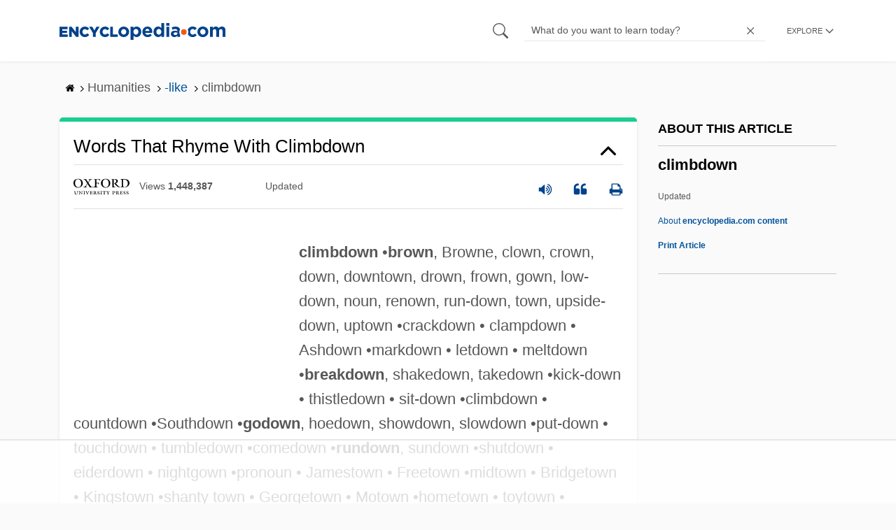

--- FILE ---
content_type: text/html
request_url: https://api.intentiq.com/profiles_engine/ProfilesEngineServlet?at=39&mi=10&dpi=936734067&pt=17&dpn=1&iiqidtype=2&iiqpcid=17ddbda8-835a-4781-8405-5dd96d20b40c&iiqpciddate=1768715636033&pcid=5496d912-f1ae-495b-9c67-a6c19c0d25e7&idtype=3&gdpr=0&japs=false&jaesc=0&jafc=0&jaensc=0&jsver=0.33&testGroup=A&source=pbjs&ABTestingConfigurationSource=group&abtg=A&vrref=https%3A%2F%2Fwww.encyclopedia.com
body_size: 57
content:
{"abPercentage":97,"adt":1,"ct":2,"isOptedOut":false,"data":{"eids":[]},"dbsaved":"false","ls":true,"cttl":86400000,"abTestUuid":"g_a6db0329-7d3e-4b00-b1c8-04a39a980a7d","tc":9,"sid":-1712770275}

--- FILE ---
content_type: text/html; charset=utf-8
request_url: https://www.google.com/recaptcha/api2/aframe
body_size: 267
content:
<!DOCTYPE HTML><html><head><meta http-equiv="content-type" content="text/html; charset=UTF-8"></head><body><script nonce="86T0k38TSOTg9Ho60V2o8Q">/** Anti-fraud and anti-abuse applications only. See google.com/recaptcha */ try{var clients={'sodar':'https://pagead2.googlesyndication.com/pagead/sodar?'};window.addEventListener("message",function(a){try{if(a.source===window.parent){var b=JSON.parse(a.data);var c=clients[b['id']];if(c){var d=document.createElement('img');d.src=c+b['params']+'&rc='+(localStorage.getItem("rc::a")?sessionStorage.getItem("rc::b"):"");window.document.body.appendChild(d);sessionStorage.setItem("rc::e",parseInt(sessionStorage.getItem("rc::e")||0)+1);localStorage.setItem("rc::h",'1768715642574');}}}catch(b){}});window.parent.postMessage("_grecaptcha_ready", "*");}catch(b){}</script></body></html>

--- FILE ---
content_type: text/plain
request_url: https://rtb.openx.net/openrtbb/prebidjs
body_size: -223
content:
{"id":"b6db88d1-0b0e-4e46-b9c6-3e2d66ac5501","nbr":0}

--- FILE ---
content_type: text/plain
request_url: https://rtb.openx.net/openrtbb/prebidjs
body_size: -82
content:
{"id":"201e6e2e-cb66-446a-8f89-004d7c6b9884","nbr":0}

--- FILE ---
content_type: text/plain
request_url: https://rtb.openx.net/openrtbb/prebidjs
body_size: -223
content:
{"id":"6e6312be-e9c4-4477-b2dd-e99aaa253418","nbr":0}

--- FILE ---
content_type: text/plain
request_url: https://rtb.openx.net/openrtbb/prebidjs
body_size: -223
content:
{"id":"6d75e816-bcf7-40bb-9f36-019482b50f49","nbr":0}

--- FILE ---
content_type: text/plain; charset=utf-8
request_url: https://ads.adthrive.com/http-api/cv2
body_size: 8279
content:
{"om":["00xbjwwl","038c8b63-4b03-44c3-ab5f-a264c9c4e377","06htwlxm","092e3775-ea83-4050-a302-7ac5f7c6883f","0RF6rOHsv7/kzncxnKJSjw==","0b0m8l4f","0b2980m8l4f","0hly8ynw","0l51bbpm","0sm4lr19","0wcqomxw","1","10011/ba9f11025c980a17f6936d2888902e29","1028_8728253","10310289136970_462613276","10310289136970_462615155","10310289136970_462615478","10310289136970_462615644","10310289136970_462615833","10310289136970_462792978","10310289136970_491345701","10310289136970_559920874","10310289136970_577824612","10310289136970_579599725","10310289136970_579599993","10310289136970_579600013","10310289136970_593674671","10310289136970_594028899","10310289136970_594029001","10310289136970_594352012","10310289136970_686690145","10ua7afe","11142692","11509227","11526016","11633433","11633448","1185:1610326628","1185:1610326728","11896988","11999803","12010080","12010084","12010088","12123650","12142259","12151247","12219563","12219634","12310204638_703998672","124682_616","124684_159","124843_8","124848_7","124853_7","12499658","12850755","12850756","128de1fe-0fb0-49c9-aa34-6f59db072b3f","12_74_18107030","13mvd7kb","1453468","1610326728","16x7UEIxQu8","17_23391182","17_23391296","17_24104687","17_24104714","17_24104726","17_24683312","17_24683314","17_24696313","17_24696334","17_24766939","17_24766949","17_24766968","17_24767204","17_24767232","17_24767233","17_24767241","17_24767245","17_24767248","17_24767251","17_24767255","1h2987yhpl7","1h7yhpl7","1ktgrre1","1m7ow47i","1r7rfn75","1zp8pjcw","1zuc5d3f","1zx7wzcw","202430_200_EAAYACog7t9UKc5iyzOXBU.xMcbVRrAuHeIU5IyS9qdlP9IeJGUyBMfW1N0_","202430_200_EAAYACogIm3jX30jHExW.LZiMVanc.j-uV7dHZ7rh4K3PRdSnOAyBBuRK60_","202430_200_EAAYACogfp82etiOdza92P7KkqCzDPazG1s0NmTQfyLljZ.q7ScyBDr2wK8_","20421090_200_EAAYACogyy0RzHbkTBh30TNsrxZR28Ohi-3ey2rLnbQlrDDSVmQyBCEE070_","206_262592","2132:42828300","2132:45999649","2149:12123650","2149:12147059","2149:12151096","2179:579593739337040696","2179:585139266317201118","2179:588366512778827143","2179:588463996220411211","2179:588837179414603875","2179:588969843258627169","2179:589289985696794383","2179:589318202881681006","2179:589451478355172056","2179:590157627360862445","2179:591283456202345442","2179:594033992319641821","2249:512188092","2249:567996566","2249:581439030","2249:614129791","2249:655776682","2249:657216801","2249:674797947","2249:691925891","2249:694710256","2249:703670433","226226131","226226132","2307:0b0m8l4f","2307:0hly8ynw","2307:1h7yhpl7","2307:1m7ow47i","2307:1zuc5d3f","2307:28u7c6ez","2307:2xe5185b","2307:3o9hdib5","2307:4b80jog8","2307:4yevyu88","2307:74scwdnj","2307:794di3me","2307:7i30xyr5","2307:814nwzqa","2307:8fdfc014","2307:8pksr1ui","2307:9925w9vu","2307:9jse9oga","2307:9r15vock","2307:9t6gmxuz","2307:a566o9hb","2307:be4hm1i2","2307:bu0fzuks","2307:c1hsjx06","2307:cv2huqwc","2307:ddd2k10l","2307:ekv63n6v","2307:ey8vsnzk","2307:f7ednk5y","2307:fmmrtnw7","2307:fphs0z2t","2307:hauz7f6h","2307:hf9ak5dg","2307:lp37a2wq","2307:lq8578ay","2307:lz23iixx","2307:nv5uhf1y","2307:ouycdkmq","2307:r8cq6l7a","2307:rifj41it","2307:s2ahu2ae","2307:tomxatk9","2307:tty470r7","2307:u5zlepic","2307:urut9okb","2307:w15c67ad","2307:xe7etvhg","2307:zfexqyi5","2307:zj3di034","2319_66419_12499658","2319_66419_12764879","2409_15064_70_85445175","2409_15064_70_85445183","2409_15064_70_85445211","2409_15064_70_85807343","2409_15064_70_85807351","2409_15064_70_85808977","2409_15064_70_85808987","2409_15064_70_85809016","2409_15064_70_85809022","2409_15064_70_85809046","2409_15064_70_85809050","2409_15064_70_85809052","2409_15064_70_85809110","2409_25495_176_CR52092918","2409_25495_176_CR52092919","2409_25495_176_CR52092920","2409_25495_176_CR52092921","2409_25495_176_CR52092922","2409_25495_176_CR52092923","2409_25495_176_CR52092954","2409_25495_176_CR52092956","2409_25495_176_CR52092957","2409_25495_176_CR52092959","2409_25495_176_CR52150651","2409_25495_176_CR52153848","2409_25495_176_CR52153849","2409_25495_176_CR52175340","2409_25495_176_CR52178314","2409_25495_176_CR52178315","2409_25495_176_CR52178316","2409_25495_176_CR52186411","2409_25495_176_CR52188001","242408891","242697002","24598434","246110541","246638579","24694809","24765546","25048618","25048620","25_0l51bbpm","25_13mvd7kb","25_53v6aquw","25_87z6cimm","25_8b5u826e","25_cfnass1q","25_m2n177jy","25_op9gtamy","25_oz31jrd0","25_pz8lwofu","25_sgaw7i5o","25_sqmqxvaf","25_t34l2d9w","25_ti0s3bz3","25_utberk8n","25_v6qt489s","25_xz6af56d","25_yi6qlg3p","25_ztlksnbe","25_zwzjgvpw","2662_199916_8153717","2662_199916_8153734","2662_200562_8172741","2676:85807294","2676:85807301","2676:85807308","2676:85807309","2676:85807320","2676:85807326","2676:85807351","2711_64_11999803","2711_64_12151096","2711_64_12151247","2715_9888_262592","2715_9888_440681","2715_9888_551337","2760:176_CR52092920","2760:176_CR52092921","2760:176_CR52092959","2760:176_CR52150651","2760:176_CR52153849","2760:176_CR52175339","2760:176_CR52175340","2760:176_CR52178316","27s3hbtl","28925636","28933536","28u7c6ez","2939970","29402249","29414696","29414711","2974:8168473","2974:8168581","2974:8172728","2974:8172741","29_696964702","2_46_12151096","2fewfcvj","2v4qwpp9","2vgx2kku","2vx824el","2xe5185b","2y5a5qhb","2yor97dj","3018/1c4026b6e5532192498ab77a9cf40aea","3018/4c27c3617d0f740e7762d628f04f1bd6","3018/7bde77b5ea7700479e9d98db672b3e5a","306_24767248","308_125204_11","315108725","3165236","31809564","318294159","32975686","32j56hnc","3335_25247_696506135","3335_25247_700109379","3335_25247_700109389","3335_25247_700109391","33604490","33604871","33605687","33608958","33627470","33627671","34182009","34216164","34534170","3490:CR52092918","3490:CR52092919","3490:CR52092920","3490:CR52092921","3490:CR52092923","3490:CR52092956","3490:CR52153848","3490:CR52153849","3490:CR52175339","3490:CR52175340","3490:CR52178314","3490:CR52178315","3490:CR52178316","3490:CR52186411","3490:CR52186412","3490:CR52212688","34eys5wu","3658_136236_fphs0z2t","3658_155735_nv5uhf1y","3658_15761_T26365763","3658_175625_be4hm1i2","3658_193430_gx88v0du","3658_203382_l0mfc5zl","3658_22079_hauz7f6h","3702_139777_24765456","3702_139777_24765460","3702_139777_24765466","3702_139777_24765468","3702_139777_24765477","3702_139777_24765483","3702_139777_24765484","3702_139777_24765499","3702_139777_24765524","3702_139777_24765527","3702_139777_24765531","3702_139777_24765537","3702_139777_24765544","3702_139777_24765546","3702_139777_24765548","381513943572","3LMBEkP-wis","3o9hdib5","3yuxoojp","408698457","408698505","409_189221","409_189226","409_192565","409_216326","409_216366","409_216384","409_216386","409_216387","409_216396","409_216402","409_216406","409_216416","409_216418","409_216497","409_216506","409_216507","409_220149","409_220169","409_220171","409_220173","409_220332","409_220333","409_220334","409_220336","409_220338","409_220353","409_220358","409_220366","409_223589","409_223599","409_225978","409_225980","409_225982","409_225983","409_225987","409_225988","409_225990","409_225992","409_226315","409_226321","409_226322","409_226324","409_226326","409_226327","409_226332","409_226336","409_226338","409_226342","409_226352","409_226361","409_226370","409_227223","409_227224","409_227226","409_227227","409_227235","409_227255","409_227258","409_227260","409_228054","409_228055","409_228059","409_228064","409_228065","409_228067","409_228070","409_228077","409_228346","409_228349","409_228351","409_228354","409_228356","409_228362","409_228378","409_228380","409_228382","409_230713","409_230714","409_230718","409_230721","409_230727","409_230729","409_230737","409_230738","409_235268","436396566","436396574","43919974","43919984","43919985","43a7ptxe","440681","44629254","45327625","457jl0g7","458901553568","46039500","46039897","462613276","4642109_46_12123650","4642109_46_12142259","46_12123650","46_12142259","47700648","47869802","481703827","485027845327","48574716","48700649","48877306","49039749","49065887","49199529","4972640","4afca42j","4aqwokyz","4fk9nxse","4qks9viz","4qxmmgd2","4tgls8cg","4yevyu88","4zai8e8t","501_76_54849761-3e17-44c3-b668-808315323fd3","50447579","51101591","514819301","51649909","521168","521_425_203499","521_425_203500","521_425_203501","521_425_203504","521_425_203505","521_425_203508","521_425_203509","521_425_203515","521_425_203517","521_425_203518","521_425_203519","521_425_203525","521_425_203526","521_425_203529","521_425_203535","521_425_203536","521_425_203542","521_425_203617","521_425_203618","521_425_203633","521_425_203635","521_425_203645","521_425_203657","521_425_203674","521_425_203675","521_425_203677","521_425_203689","521_425_203692","521_425_203693","521_425_203698","521_425_203700","521_425_203702","521_425_203703","521_425_203706","521_425_203708","521_425_203711","521_425_203712","521_425_203714","521_425_203717","521_425_203718","521_425_203728","521_425_203729","521_425_203730","521_425_203732","521_425_203733","521_425_203735","521_425_203736","521_425_203740","521_425_203742","521_425_203744","521_425_203745","521_425_203864","521_425_203867","521_425_203868","521_425_203874","521_425_203877","521_425_203879","521_425_203880","521_425_203885","521_425_203892","521_425_203893","521_425_203894","521_425_203897","521_425_203899","521_425_203901","521_425_203912","521_425_203913","521_425_203921","521_425_203924","521_425_203926","521_425_203929","521_425_203932","521_425_203934","521_425_203936","521_425_203938","521_425_203940","521_425_203946","521_425_203947","521_425_203949","521_425_203952","521_425_203959","521_425_203970","521_425_203973","521_425_203975","521_425_203976","521_425_203977","521_425_203978","522709","534650490","53osz248","53v6aquw","54127665","542854698","54779847","54779873","547869","549423","5510:cymho2zs","5510:kecbwzbd","5510:ouycdkmq","5510:quk7w53j","552726067","553804","554440","554443","554462","5563_66529_OADD2.7284327918174_12Y1U75B86F3AUS27T","5563_66529_OADD2.7284328140867_1QMTXCF8RUAKUSV9ZP","5563_66529_OADD2.7284328163393_196P936VYRAEYC7IJY","5563_66529_OAIP.1a822c5c9d55f8c9ff283b44f36f01c3","5563_66529_OAIP.2c491a4416a76ca52d8e7f4c56308e31","5563_66529_OAIP.42b6cf446e6e28a6feded14340c6b528","5563_66529_OAIP.4d6d464aff0c47f3610f6841bcebd7f0","5563_66529_OAIP.7139dd6524c85e94ad15863e778f376a","5563_66529_OAIP.9fe96f79334fc85c7f4f0d4e3e948900","5563_66529_OAIP.af2acc6065dafd14c87b284b058d48d0","5563_66529_OAIP.b68940c0fa12561ebd4bcaf0bb889ff9","55726194","557_409_216396","557_409_216596","557_409_220139","557_409_220149","557_409_220171","557_409_220332","557_409_220333","557_409_220334","557_409_220336","557_409_220338","557_409_220343","557_409_220344","557_409_220353","557_409_220354","557_409_220358","557_409_220364","557_409_220366","557_409_220370","557_409_223589","557_409_223599","557_409_225988","557_409_227223","557_409_227224","557_409_228054","557_409_228055","557_409_228059","557_409_228064","557_409_228065","557_409_228067","557_409_228074","557_409_228077","557_409_228105","557_409_228113","557_409_228115","557_409_228116","557_409_228349","557_409_228350","557_409_228354","557_409_228363","557_409_230713","557_409_230714","557_409_230718","558_93_hauz7f6h","558_93_oz31jrd0","558_93_sqmqxvaf","558_93_xe7etvhg","558_93_ztlksnbe","559957472","561282405","56341213","5636:12023788","56635908","56635945","56635955","5670:8172741","56824595","5726594343","576007237","576777115309199355","579600013","58117282","593674671","594352012","59664236","59664270","59664278","59665059","59751535","59751572","59818357","59873208","59873222","59873223","59873230","5dd5limo","5ia3jbdy","5iujftaz","600618969","60146355","60168525","6026574625","60398502","60398509","60398729","609577512","60f5a06w","61085224","61102880","61210708","61210719","61823068","61900466","61901937","61916211","61916223","61916225","61916227","61916229","61916243","61932920","61932925","61932933","61932938","61932948","61932957","62187798","6226505231","6226508465","627225143","627227759","627290883","627309156","627309159","627506494","62799585","628015148","628153053","628223277","628360582","628444259","628444433","628444439","628456307","628456382","628456391","628622163","628622169","628622172","628622178","628622244","628622247","628622250","628683371","628687043","628687157","628687460","628687463","628803013","628841673","628990952","629007394","629009180","629167998","629168001","629168010","629168565","629171196","629171202","629234167","629255550","629350437","62946736","62946743","62946748","62946751","629488423","62977989","62980383","62981075","629817930","62981822","62987257","629984747","630137823","63047277","63063274","6365_61796_685193681490","6365_61796_729220897126","6365_61796_742174851279","6365_61796_784844652399","6365_61796_784880263591","6365_61796_784880274628","6365_61796_784880275657","6365_61796_790703534096","6365_61796_792723111028","6365_61796_792800742200","6365_61796_792800745107","648104695","648110722","651637446","651637459","651637461","651637462","652348590","6547_67916_npl30Ke3C0EWdDI8KTTI","659216891404","668017682","66_eny5u5pq2gwdwgnuputw","66_gkzoa5mgrejlsq0uj96j","670_9916_462615644","670_9916_491345701","670_9916_579599725","670_9916_593674671","672726085","673321656","680597458938","680_99480_685190485","680_99480_692218915","680_99480_700109379","680_99480_700109389","680_99480_700109391","680_99480_700109393","683692339","683738007","683738706","684100722","684137347","684141613","684492634","684493019","687081256","688070999","688078501","690_99485_1610326728","694906156","694912939","695879875","695879898","696314600","696332890","696504949","696506126","696506135","696506138","697084437","697189859","697189965","697189989","697190012","697525780","697525793","697525795","697525808","697525824","697525832","697876985","697876994","697876999","697877001","699812344","699812857","699813340","6bfbb9is","6lmy2lg0","6p9v1joo","6rbncy53","6u4glzf8","700109383","700109389","700109399","702397981","702423494","702759128","702759138","702759176","702759274","702759566","702759599","702759627","702759673","702759712","702838408","702838415","703908771","703943411","70_83443036","70_83443056","70_83448041","70_86470584","70_86888328","70_86888332","70_86888333","730507592153","7354_138543_85444398","7354_138543_85445144","7354_138543_85445145","7354_138543_85445161","7354_138543_85445179","7354_138543_85445183","7354_138543_85445193","7354_138543_85445223","7354_138543_85807305","7354_138543_85807307","7354_138543_85807308","7354_138543_85807320","7354_138543_85807343","7354_138543_85807351","7354_138543_85808988","7354_138543_85809007","7354_138543_85809010","7354_138543_85809016","7354_138543_85809022","7354_138543_85809046","7354_138543_85809050","7354_138543_86470635","7354_229128_86128400","7485157536842081534","74_462792722","74_462792978","74_579599725","74_594352012","74scwdnj","7732580","78827816","789426128523","790703534096","7969_149355_42072323","7969_149355_45327624","7969_149355_45919811","7969_149355_45999649","7cmeqmw8","7e6c75ca-98fa-4064-abda-6ab3a567354d","7fc6xgyo","7i30xyr5","7ia89j7y","7nnanojy","7o4w91vc","7qIE6HPltrY","7x8f326o","80070373","80ec5mhd","814nwzqa","8152859","8152878","8152879","8153735","8153736","8154362","8154363","82286734","82286764","8341_230731_579593739337040696","8341_230731_587183202622605216","8341_230731_588463996220411211","8341_230731_588837179414603875","8341_230731_588969843258627169","83557615","85444760","85444966","85445123","85445129","85445175","85445183","85445193","85807305","85807307","85807308","85807320","85807326","85808977","85808987","85808988","85808989","85809005","85809006","85809008","85809016","85809022","85809043","85809046","85809050","85809052","85809095","85809110","85809113","85809207","86470613","86470621","86509222","86509226","86509229","86509955","86509956","86509958","86509959","86621333","86621334","86621370","86621380","86621426","86621451","86888335","87z6cimm","8b5u826e","8fdfc014","8orkh93v","8s8c5dlv","9057/0328842c8f1d017570ede5c97267f40d","9057/211d1f0fa71d1a58cabee51f2180e38f","9074_602714_9056/0328842c8f1d017570ede5c97267f40d","90_12271381","90_12491645","90_12837806","90_12850755","90_12850756","93620adc-2098-4db1-a7f3-c42ab24bb325","9598343","9598366","9757670","97_8152859","97_8152879","98xzy0ek","9925w9vu","9efq09za","9i298wofk47","9j298se9oga","9l06fx6u","9r15vock","9rqgwgyb","9rvsrrn1","9s4tjemt","9t6gmxuz","GKZoA5MGrEJLSQ0Uj96J","HFN_IsGowZU","RAKT2039000H","YM34v0D1p1g","YlnVIl2d84o","a0r398qn","a1vt6lsg","a2uqytjp","a4nw4c6t","a566o9hb","a567ca7d-350d-4047-9779-c727b4fbf165","ab0f9b1c-84da-479f-b014-21974c357d55","abhu2o6t","ad93t9yy","axw5pt53","b3sqze11","b90cwbcd","be4hm1i2","bj4kmsd6","bmp4lbzm","bu0fzuks","c1hsjx06","c1u7ixf4","c22985t9p0u","c25t9p0u","cd29840m5wq","cd40m5wq","co17kfxk","cr-1oplzoysu9vd","cr-1oplzoysuatj","cr-1oplzoysubwe","cr-1oplzoysubxe","cr-3kc0l701ubwe","cr-3kc0l701ubxe","cr-5dqze5bju9vd","cr-6ovjht2eu9vd","cr-6ovjht2euatj","cr-6ovjht2eubwe","cr-6ovjht2eubxe","cr-72occ8olu9vd","cr-72occ8olubxe","cr-8ku72n5v39rgv2","cr-97y25lzsubqk","cr-99bo9kj0uatj","cr-99bo9kj0ubwe","cr-9c_tzyk8r08seuzu","cr-9c_u20g4rt7seuzu","cr-9hxzbqc08jrgv2","cr-Bitc7n_p9iw__vat__49i_k_6v6_h_jce2vj5h_G0l9Rdjrj","cr-Bitc7n_p9iw__vat__49i_k_6v6_h_jce2vj5h_I4lo9gokm","cr-Bitc7n_p9iw__vat__49i_k_6v6_h_jce2vj5h_KnXNU4yjl","cr-Bitc7n_p9iw__vat__49i_k_6v6_h_jce2vj5h_Sky0Cdjrj","cr-Bitc7n_p9iw__vat__49i_k_6v6_h_jce2vj5h_buspHgokm","cr-Bitc7n_p9iw__vat__49i_k_6v6_h_jce2vj5h_yApYgdjrj","cr-Bitc7n_p9iw__vat__49i_k_6v6_h_jce2vj5h_zKxG6djrj","cr-a9s2xf1tubwj","cr-aav1zg0qubwj","cr-aav22g0subwj","cr-aav22g0wubwj","cr-aavwye0pubwj","cr-aavwye0wubwj","cr-aavwye1uubwj","cr-aawz3f1rubwj","cr-aawz3f1yubwj","cr-aawz3f2tubwj","cr-aawz3f3xubwj","cr-asu7gy2hubwe","cr-bx3yqad3u9vd","cr-ccr05f6rv7uiu","cr-ccr05f6rv7vjv","cr-ddyy5m6ry7tmu","cr-ddyy5m6ry7uiu","cr-ddyy5m6ry7vjv","cr-dfsz3h5wu7tmu","cr-dfsz3h5wu7uiu","cr-dftw1fzqv7tmu","cr-dftw1fzqv7uiu","cr-dftw1fzqv7vjv","cr-f6puwm2yu7tf1","cr-g7wv3g0qvft","cr-g7xv5i0qvft","cr-ghun4f53u9vd","cr-ghun4f53uatj","cr-ghun4f53ubwe","cr-ghun4f53ubxe","cr-h6q46o706lrgv2","cr-hxf9stx0ubwe","cr-jgshc7lxubwe","cr-kz4ol95lu9vd","cr-lg354l2uvergv2","cr-lj2vgezau9vd","cr-pdje0qdquatj","cr-q3dve64eu9vd","cr-w5suf4cpu9vd","cr-w5suf4cpubxe","cr-wvy9pnlnu9vd","cr-wvy9pnlnuatj","cr-x5xes1ejuatj","cr-xp501uvku9vd","cr-xu1ullzyubxe","cv2982huqwc","cv2huqwc","cymho2zs","d55f1c7d-97f5-4c8d-b209-609622536d10","daw00eve","ddd2k10l","dhd27ung","dlhzctga","dzn3z50z","e2c76his","e406ilcq","eb9vjo1r","ekocpzhh","ekv63n6v","enf7q3pm","enu91vr1","extremereach_creative_76559239","f0u03q6w","f7ednk5y","fdjuanhs","fjzzyur4","fmbxvfw0","fmmrtnw7","fo6td3w5","fp298hs0z2t","fphs0z2t","fryszyiz","ft298guiytk","fybdgtuw","g4mnjcee","g749lgab","gQTLVXipzA0","gb15fest","ge4kwk32","gjwam5dw","gx29888v0du","h32sew6s","ha298uz7f6h","hauz7f6h","hf9ak5dg","hgrz3ggo","hniwwmo2","hqz7anxg","hueqprai","hzonbdnu","i7sov9ry","i8q65k6g","i90isgt0","ikjvo5us","in3ciix5","iwa3lqc5","j6rba5gh","j7cf71mk","jd035jgw","jonxsolf","k83t7fjn","kecbwzbd","klqiditz","ksrdc5dk","kwj8z3gi","ky0y4b7y","l0qkeplj","l1keero7","lk298t9udtp","lp37a2wq","ltkghqf5","lui7w03k","lz23iixx","m2n177jy","m4298xt6ckm","maghsppw","min949in","mnzinbrt","mtsc0nih","n1tgideh","ndestypq","ndzqebv9","nfucnkws","nrlkfmof","nv0uqrqm","nv5uhf1y","o5xj653n","ocnesxs5","of007gvt","ofoon6ir","ofr83ln0","op9gtamy","ot91zbhz","ou298ycdkmq","ouycdkmq","oz1ppc2p","oz31jrd0","ozdii3rw","p7176b0m","pf6t8s9t","poc1p809","ppn03peq","pr3rk44v","prq4f8da","pte4wl23","pz0cuwfd","pz8lwofu","q048bxbb","q0eDVM5+m0CR7ZqJ2kxA+A==","q9plh3qd","qhywzxbg","qq298vgscdx","qqvgscdx","quk7w53j","r3co354x","r8cq6l7a","r8esj0oh","rcfcy8ae","riaslz7g","rmenh8cz","rmttmrq8","rnvjtx7r","rp2988ds834","rrlikvt1","rxj4b6nw","s2ahu2ae","s4s41bit","scpvMntwtuw","sdodmuod","sk4ge5lf","sqmqxvaf","svx63iol","t2dlmwva","t34l2d9w","t3gzv5qs","t3qhlocr","t4zab46q","t5kb9pme","ta3n09df","tc6309yq","ti0s3bz3","tqejxuf9","tsf8xzNEHyI","twf10en3","u3i8n6ef","u3oyi6bb","u5zlepic","u7p1kjgp","ubykfntq","uf7vbcrs","uf9j7aoe","uhebin5g","urut9okb","ut42112berk8n","utberk8n","v1oc480x","v2iumrdh","v4rfqxto","v6qt489s","ven7pu1c","vf0dq19q","vntg5tj3","vsotnu64","vtri9xns","vy298rj89gc","w15c67ad","w5et7cv9","wix9gxm5","wpkv7ngm","wt0wmo2s","wxfnrapl","x0lqqmvd","x420t9me","x716iscu","xafmw0z6","xdaezn6y","xe2987etvhg","xe7etvhg","xwhet1qh","xxv36f9n","y03zn3re","y141rtv6","y51tr986","ygmhp6c6","yi6qlg3p","yq5t5meg","yvwm7me2","z014jm23","zfexqyi5","zj3di034","ztlksnbe","zvdz58bk","zwzjgvpw","zxl8as7s","7979132","7979135"],"pmp":[],"adomains":["1md.org","a4g.com","about.bugmd.com","acelauncher.com","adameve.com","adelion.com","adp3.net","advenuedsp.com","aibidauction.com","aibidsrv.com","akusoli.com","allofmpls.org","arkeero.net","ato.mx","avazutracking.net","avid-ad-server.com","avid-adserver.com","avidadserver.com","aztracking.net","bc-sys.com","bcc-ads.com","bidderrtb.com","bidscube.com","bizzclick.com","bkserving.com","bksn.se","brightmountainads.com","bucksense.io","bugmd.com","ca.iqos.com","capitaloneshopping.com","cdn.dsptr.com","clarifion.com","clean.peebuster.com","cotosen.com","cs.money","cwkuki.com","dallasnews.com","dcntr-ads.com","decenterads.com","derila-ergo.com","dhgate.com","dhs.gov","digitaladsystems.com","displate.com","doyour.bid","dspbox.io","envisionx.co","ezmob.com","fla-keys.com","fmlabsonline.com","g123.jp","g2trk.com","gadgetslaboratory.com","gadmobe.com","getbugmd.com","goodtoknowthis.com","gov.il","grosvenorcasinos.com","guard.io","hero-wars.com","holts.com","howto5.io","http://bookstofilm.com/","http://countingmypennies.com/","http://fabpop.net/","http://folkaly.com/","http://gameswaka.com/","http://gowdr.com/","http://gratefulfinance.com/","http://outliermodel.com/","http://profitor.com/","http://tenfactorialrocks.com/","http://vovviral.com/","https://instantbuzz.net/","https://www.royalcaribbean.com/","ice.gov","imprdom.com","justanswer.com","liverrenew.com","longhornsnuff.com","lovehoney.com","lowerjointpain.com","lymphsystemsupport.com","meccabingo.com","media-servers.net","medimops.de","miniretornaveis.com","mobuppsrtb.com","motionspots.com","mygrizzly.com","myiq.com","myrocky.ca","national-lottery.co.uk","nbliver360.com","ndc.ajillionmax.com","nibblr-ai.com","niutux.com","nordicspirit.co.uk","notify.nuviad.com","notify.oxonux.com","own-imp.vrtzads.com","paperela.com","paradisestays.site","parasiterelief.com","peta.org","pfm.ninja","photoshelter.com","pixel.metanetwork.mobi","pixel.valo.ai","plannedparenthood.org","plf1.net","plt7.com","pltfrm.click","printwithwave.co","privacymodeweb.com","rangeusa.com","readywind.com","reklambids.com","ri.psdwc.com","royalcaribbean.com","royalcaribbean.com.au","rtb-adeclipse.io","rtb-direct.com","rtb.adx1.com","rtb.kds.media","rtb.reklambid.com","rtb.reklamdsp.com","rtb.rklmstr.com","rtbadtrading.com","rtbsbengine.com","rtbtradein.com","saba.com.mx","safevirus.info","securevid.co","seedtag.com","servedby.revive-adserver.net","shift.com","simple.life","smrt-view.com","swissklip.com","taboola.com","tel-aviv.gov.il","temu.com","theoceanac.com","track-bid.com","trackingintegral.com","trading-rtbg.com","trkbid.com","truthfinder.com","unoadsrv.com","usconcealedcarry.com","uuidksinc.net","vabilitytech.com","vashoot.com","vegogarden.com","viewtemplates.com","votervoice.net","vuse.com","waardex.com","wapstart.ru","wayvia.com","wdc.go2trk.com","weareplannedparenthood.org","webtradingspot.com","www.royalcaribbean.com","xapads.com","xiaflex.com","yourchamilia.com"]}

--- FILE ---
content_type: text/plain
request_url: https://rtb.openx.net/openrtbb/prebidjs
body_size: -223
content:
{"id":"e91bb4d8-b622-4913-a783-4688025163f8","nbr":0}

--- FILE ---
content_type: text/plain; charset=UTF-8
request_url: https://at.teads.tv/fpc?analytics_tag_id=PUB_17002&tfpvi=&gdpr_consent=&gdpr_status=22&gdpr_reason=220&ccpa_consent=&sv=prebid-v1
body_size: 56
content:
ZjY4YTNmY2QtYWQ2MC00ZTVkLWEyNTAtMWNkMTY0NGRjODE2Iy05LTg=